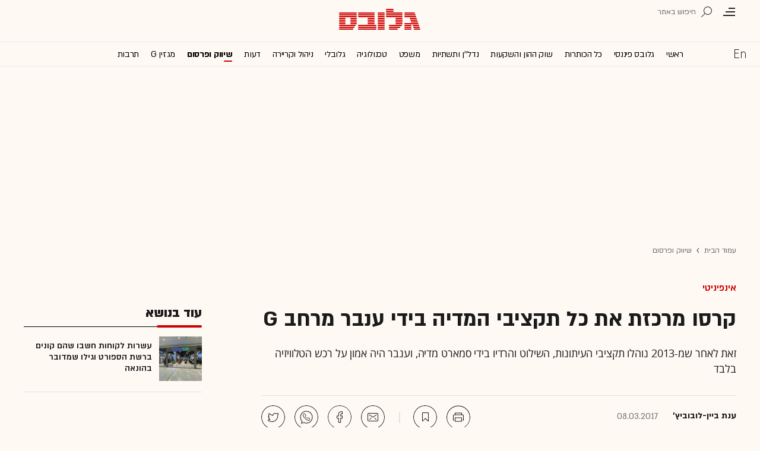

--- FILE ---
content_type: text/html; charset=utf-8
request_url: https://www.globes.co.il/news/getjsfile.aspx?encoding=utf-8&JSFile=/data/js/SpokenArticlesWithImg.he.js
body_size: 8136
content:
var DailyWithImg = [
 [1001533250,'&#1492;&#1502;&#1491;&#1497;&#1504;&#1492; &#1492;&#1502;&#1508;&#1514;&#1497;&#1506;&#1492; &#1513;&#1492;&#1495;&#1500;&#1497;&#1496;&#1492; &#1500;&#1504;&#1511;&#1493;&#1501; &#1489;&#1488;&#1497;&#1512;&#1488;&#1503; &#1506;&#1500; &#1502;&#1514;&#1511;&#1508;&#1514; &#1496;&#1497;&#1500;&#1497;&#1501;','Fri Jan 30 06:44:00 UTC+0200 2026','&#1491;&#1497;&#1503; &#1513;&#1502;&#1493;&#1488;&#1500; &#1488;&#1500;&#1502;&#1505;','https://res.cloudinary.com/globes/image/upload/t_200x150/v1757423697/direct/AP25135724178338_fuvugp.jpg','&#1491;&#1493;&#1495;&#1488;, &#1511;&#1496;&#1488;&#1512; / &#1510;&#1497;&#1500;&#1493;&#1501;: ap, Alex Brandon','https://res.cloudinary.com/globes/image/upload/t_800X392/v1757423697/direct/AP25135724178338_fuvugp.jpg','&#1491;&#1493;&#1495;&#1488;, &#1511;&#1496;&#1488;&#1512; / &#1510;&#1497;&#1500;&#1493;&#1501;: ap, Alex Brandon','1225','https://res.cloudinary.com/globes/image/upload/t_200X210/v1757423697/direct/AP25135724178338_fuvugp.jpg','&#1492;&#1513;&#1489;&#1493;&#1506; &#1489;&#1514;&#1506;&#1513;&#1497;&#1493;&#1514; &#1492;&#1489;&#1497;&#1496;&#1495;&#1493;&#1504;&#1497;&#1493;&#1514;']
,[1001533546,'111 &#1502;&#1497;&#1500;&#1497;&#1488;&#1512;&#1491; &#1491;\' &#1504;&#1502;&#1495;&#1511;&#1493; &#1489;&#1497;&#1502;&#1502;&#1492;: &#1502;&#1492; &#1506;&#1493;&#1502;&#1491; &#1502;&#1488;&#1495;&#1493;&#1512;&#1497; &#1492;&#1497;&#1512;&#1497;&#1491;&#1493;&#1514; &#1489;&#1511;&#1512;&#1497;&#1508;&#1496;&#1493;?','Sat Jan 31 22:07:00 UTC+0200 2026','&#1513;&#1497;&#1512;&#1493;&#1514; &#1490;&#1500;&#1493;&#1489;&#1505;','https://res.cloudinary.com/globes/image/upload/t_200x150/v1762357793/direct/shutterstock_2138625901_i0ggzb.jpg','&#1502;&#1492; &#1502;&#1489;&#1497;&#1488; &#1500;&#1497;&#1512;&#1497;&#1491;&#1493;&#1514; &#1489;&#1513;&#1493;&#1511; &#1492;&#1511;&#1512;&#1497;&#1508;&#1496;&#1493;? / &#1510;&#1497;&#1500;&#1493;&#1501;: Shutterstock','https://res.cloudinary.com/globes/image/upload/t_800X392/v1762357793/direct/shutterstock_2138625901_i0ggzb.jpg','&#1502;&#1492; &#1502;&#1489;&#1497;&#1488; &#1500;&#1497;&#1512;&#1497;&#1491;&#1493;&#1514; &#1489;&#1513;&#1493;&#1511; &#1492;&#1511;&#1512;&#1497;&#1508;&#1496;&#1493;? / &#1510;&#1497;&#1500;&#1493;&#1501;: Shutterstock','585','https://res.cloudinary.com/globes/image/upload/t_200X210/v1762357793/direct/shutterstock_2138625901_i0ggzb.jpg','&#1502;&#1496;&#1489;&#1506;&#1493;&#1514; &#1491;&#1497;&#1490;&#1497;&#1496;&#1500;&#1497;&#1497;&#1501; (&#1511;&#1512;&#1497;&#1508;&#1496;&#1493;)']
,[1001533427,'&#1511;&#1512;&#1497;&#1505;&#1514; &#1492;&#1491;&#1493;&#1500;&#1512; &#1502;&#1490;&#1500;&#1492; &#1500;&#1488;&#1502;&#1512;&#1497;&#1511;&#1488;&#1497;&#1501; &#1513;&#1492;&#1501; &#1500;&#1488; &#1492;&#1502;&#1506;&#1510;&#1502;&#1492; &#1513;&#1506;&#1500;&#1497;&#1492; &#1508;&#1497;&#1504;&#1496;&#1494;&#1493;','Sat Jan 31 21:00:00 UTC+0200 2026','&#1495;&#1504;&#1503; &#1513;&#1496;&#1497;&#1497;&#1504;&#1492;&#1512;&#1496;','https://res.cloudinary.com/globes/image/upload/t_200x150/v1619098559/agencies-website/Gary_Cameron_%D7%A8%D7%95%D7%99%D7%98%D7%A8%D7%A1_%D7%92%D7%9C%D7%95%D7%A4%D7%94_%D7%A9%D7%9C_%D7%A9%D7%98%D7%A8%D7%95%D7%AA_y4a6nw.jpg','&#1490;&#1500;&#1493;&#1508;&#1492; &#1513;&#1500; &#1513;&#1496;&#1512;&#1493;&#1514; &#1513;&#1500; &#1495;&#1502;&#1513; &#1491;&#1493;&#1500;&#1512; &#1489;&#1502;&#1496;&#1489;&#1506;&#1492; &#1513;&#1500; &#1488;&#1512;&#1492;\'\'&#1489; &#1489;&#1493;&#1493;&#1513;&#1497;&#1504;&#1490;&#1496;&#1493;&#1503; &#1492;&#1489;&#1497;&#1512;&#1492; / &#1510;&#1497;&#1500;&#1493;&#1501;: Reuters, Gary Cameron','https://res.cloudinary.com/globes/image/upload/t_800X392/v1619098559/agencies-website/Gary_Cameron_%D7%A8%D7%95%D7%99%D7%98%D7%A8%D7%A1_%D7%92%D7%9C%D7%95%D7%A4%D7%94_%D7%A9%D7%9C_%D7%A9%D7%98%D7%A8%D7%95%D7%AA_y4a6nw.jpg','&#1490;&#1500;&#1493;&#1508;&#1492; &#1513;&#1500; &#1513;&#1496;&#1512;&#1493;&#1514; &#1513;&#1500; &#1495;&#1502;&#1513; &#1491;&#1493;&#1500;&#1512; &#1489;&#1502;&#1496;&#1489;&#1506;&#1492; &#1513;&#1500; &#1488;&#1512;&#1492;\'\'&#1489; &#1489;&#1493;&#1493;&#1513;&#1497;&#1504;&#1490;&#1496;&#1493;&#1503; &#1492;&#1489;&#1497;&#1512;&#1492; / &#1510;&#1497;&#1500;&#1493;&#1501;: Reuters, Gary Cameron','1225','https://res.cloudinary.com/globes/image/upload/t_200X210/v1619098559/agencies-website/Gary_Cameron_%D7%A8%D7%95%D7%99%D7%98%D7%A8%D7%A1_%D7%92%D7%9C%D7%95%D7%A4%D7%94_%D7%A9%D7%9C_%D7%A9%D7%98%D7%A8%D7%95%D7%AA_y4a6nw.jpg','&#1491;&#1493;&#1500;&#1512;']
,[1001533222,'&#1492;&#1493;&#1488; &#1513;&#1497;&#1512;&#1514; 11 &#1513;&#1504;&#1492; &#1489;&#1497;&#1495;&#1497;&#1491;&#1492; &#1502;&#1505;&#1493;&#1493;&#1490;&#1514;. &#1492;&#1497;&#1493;&#1501; &#1497;&#1513; &#1500;&#1493; &#1495;&#1489;&#1512;&#1514; &#1505;&#1497;&#1497;&#1489;&#1512;','Thu Jan 29 09:47:00 UTC+0200 2026','&#1491;&#1493;&#1512;&#1493;&#1503; &#1488;&#1489;&#1497;&#1490;&#1491;','https://res.cloudinary.com/globes/image/upload/t_200x150/v1769588757/direct/%D7%93%D7%A0%D7%99_%D7%91%D7%A8%D7%99%D7%A7%D7%9E%D7%9F3_Ben_Itzhaki_bydpak.png','&#1491;&#1504;&#1497; &#1489;&#1512;&#1497;&#1511;&#1502;&#1503; / &#1510;&#1497;&#1500;&#1493;&#1501;: &#1489;&#1503; &#1497;&#1510;&#1495;&#1511;&#1497;','https://res.cloudinary.com/globes/image/upload/t_800X392/v1769588757/direct/%D7%93%D7%A0%D7%99_%D7%91%D7%A8%D7%99%D7%A7%D7%9E%D7%9F3_Ben_Itzhaki_bydpak.png','&#1491;&#1504;&#1497; &#1489;&#1512;&#1497;&#1511;&#1502;&#1503; / &#1510;&#1497;&#1500;&#1493;&#1501;: &#1489;&#1503; &#1497;&#1510;&#1495;&#1511;&#1497;','3312','https://res.cloudinary.com/globes/image/upload/t_200X210/v1769588757/direct/%D7%93%D7%A0%D7%99_%D7%91%D7%A8%D7%99%D7%A7%D7%9E%D7%9F3_Ben_Itzhaki_bydpak.png','&#1508;&#1493;&#1512;&#1496;&#1508;&#1493;&#1500;&#1497;&#1493;']
,[1001533544,'&#1504;&#1499;&#1505;&#1497; &#1488;&#1504;&#1512;&#1490;&#1497;&#1492; &#1493;&#1504;&#1502;&#1500; &#1488;&#1505;&#1496;&#1512;&#1496;&#1490;&#1497;: &#1492;&#1488;&#1494;&#1493;&#1512;&#1497;&#1501; &#1513;&#1489;&#1492;&#1501; &#1492;&#1514;&#1495;&#1493;&#1500;&#1500;&#1493; &#1492;&#1508;&#1497;&#1510;&#1493;&#1510;&#1497;&#1501; &#1489;&#1488;&#1497;&#1512;&#1488;&#1503;','Sat Jan 31 17:35:00 UTC+0200 2026','&#1491;&#1497;&#1503; &#1513;&#1502;&#1493;&#1488;&#1500; &#1488;&#1500;&#1502;&#1505;','https://res.cloudinary.com/globes/image/upload/t_200x150/v1769873610/direct/2025-04-29T164233Z_272763298_MT1ZUMA0004K3KU1_RTRMADP_3_ZUMA_x7fsra.jpg','&#1508;&#1497;&#1510;&#1493;&#1510;&#1497;&#1501; &#1489;&#1506;&#1497;&#1512; &#1489;&#1504;&#1491;&#1512; &#1506;&#1489;&#1488;&#1505;, &#1488;&#1497;&#1512;&#1488;&#1503;. &#1488;&#1512;&#1499;&#1497;&#1493;&#1503; / &#1510;&#1497;&#1500;&#1493;&#1501;: Reuters','https://res.cloudinary.com/globes/image/upload/t_800X392/v1769873610/direct/2025-04-29T164233Z_272763298_MT1ZUMA0004K3KU1_RTRMADP_3_ZUMA_x7fsra.jpg','&#1508;&#1497;&#1510;&#1493;&#1510;&#1497;&#1501; &#1489;&#1506;&#1497;&#1512; &#1489;&#1504;&#1491;&#1512; &#1506;&#1489;&#1488;&#1505;, &#1488;&#1497;&#1512;&#1488;&#1503;. &#1488;&#1512;&#1499;&#1497;&#1493;&#1503; / &#1510;&#1497;&#1500;&#1493;&#1501;: Reuters','1225','https://res.cloudinary.com/globes/image/upload/t_200X210/v1769873610/direct/2025-04-29T164233Z_272763298_MT1ZUMA0004K3KU1_RTRMADP_3_ZUMA_x7fsra.jpg','&#1488;&#1497;&#1512;&#1488;&#1503;']
,[1001533542,'&#1502;&#1494;&#1499;&#1497;&#1512; &#1492;&#1502;&#1493;&#1506;&#1510;&#1492; &#1500;&#1489;&#1497;&#1496;&#1495;&#1493;&#1503; &#1500;&#1488;&#1493;&#1502;&#1497; &#1489;&#1488;&#1497;&#1512;&#1488;&#1503;: \"&#1502;&#1514;&#1490;&#1489;&#1513; &#1502;&#1514;&#1493;&#1493;&#1492; &#1500;&#1502;&#1493;\"&#1502;\"','Sat Jan 31 07:55:00 UTC+0200 2026','N12 &#1493;&#1513;&#1497;&#1512;&#1493;&#1514; &#1490;&#1500;&#1493;&#1489;&#1505;','https://res.cloudinary.com/globes/image/upload/t_200x150/v1750240756/direct/%D7%91%D7%99%D7%91%D7%99-%D7%97%D7%9E%D7%99%D7%A0%D7%90%D7%99-%D7%98%D7%A8%D7%90%D7%9E%D7%A4-800-1_xd1vlu.png','&#1489;&#1504;&#1497;&#1502;&#1497;&#1503; &#1504;&#1514;&#1504;&#1497;&#1492;&#1493;, &#1491;&#1493;&#1504;&#1500;&#1491; &#1496;&#1512;&#1488;&#1502;&#1508;, &#1506;&#1500;&#1497; &#1495;&#1502;&#1497;&#1504;&#1488;&#1497; / &#1506;&#1497;&#1489;&#1493;&#1491;: AP','https://res.cloudinary.com/globes/image/upload/t_800X392/v1750240756/direct/%D7%91%D7%99%D7%91%D7%99-%D7%97%D7%9E%D7%99%D7%A0%D7%90%D7%99-%D7%98%D7%A8%D7%90%D7%9E%D7%A4-800-1_xd1vlu.png','&#1489;&#1504;&#1497;&#1502;&#1497;&#1503; &#1504;&#1514;&#1504;&#1497;&#1492;&#1493;, &#1491;&#1493;&#1504;&#1500;&#1491; &#1496;&#1512;&#1488;&#1502;&#1508;, &#1506;&#1500;&#1497; &#1495;&#1502;&#1497;&#1504;&#1488;&#1497; / &#1506;&#1497;&#1489;&#1493;&#1491;: AP','9917','https://res.cloudinary.com/globes/image/upload/v1750240756/direct/%D7%91%D7%99%D7%91%D7%99-%D7%97%D7%9E%D7%99%D7%A0%D7%90%D7%99-%D7%98%D7%A8%D7%90%D7%9E%D7%A4-624-1_bao1jv.png','&#1492;&#1508;&#1505;&#1511;&#1514; &#1488;&#1513;']
,[1001533271,'&#1500;&#1488; 3 &#1513;&#1504;&#1497;&#1493;&#1514;: &#1514;&#1493;&#1498; &#1499;&#1502;&#1492; &#1494;&#1502;&#1503; &#1492;&#1495;&#1497;&#1497;&#1491;&#1511;&#1497;&#1501; &#1502;&#1490;&#1497;&#1506;&#1497;&#1501; &#1500;&#1488;&#1493;&#1499;&#1500; &#1513;&#1504;&#1508;&#1500;?','Sat Jan 31 11:00:00 UTC+0200 2026','&#1513;&#1495;&#1512; &#1500;&#1493;&#1496;&#1503;','https://res.cloudinary.com/globes/image/upload/t_200x150/v1769613204/direct/%D7%9E%D7%A9%D7%A8%D7%95%D7%A7%D7%99%D7%AA-800_bbtwvs.png','&#1489;&#1493;&#1491;&#1511;&#1497;&#1501; &#1488;&#1514; &#1492;&#1502;&#1497;&#1514;&#1493;&#1505;. &#1495;&#1493;&#1511; 3 &#1513;&#1504;&#1497;&#1493;&#1514; / &#1510;&#1497;&#1500;&#1493;&#1501;: Shutterstock','https://res.cloudinary.com/globes/image/upload/t_800X392/v1769613204/direct/%D7%9E%D7%A9%D7%A8%D7%95%D7%A7%D7%99%D7%AA-800_bbtwvs.png','&#1489;&#1493;&#1491;&#1511;&#1497;&#1501; &#1488;&#1514; &#1492;&#1502;&#1497;&#1514;&#1493;&#1505;. &#1495;&#1493;&#1511; 3 &#1513;&#1504;&#1497;&#1493;&#1514; / &#1510;&#1497;&#1500;&#1493;&#1501;: Shutterstock','10559','https://res.cloudinary.com/globes/image/upload/v1769613211/direct/%D7%9E%D7%A9%D7%A8%D7%95%D7%A7%D7%99%D7%AA-624_hejeej.png','&#1492;&#1502;&#1513;&#1512;&#1493;&#1511;&#1497;&#1514; &#1502;&#1488;&#1512;&#1495;&#1514;: &#1489;&#1493;&#1491;&#1511;&#1497;&#1501; &#1488;&#1514; &#1492;&#1502;&#1497;&#1514;&#1493;&#1505;']
,[1001533174,'&#1502;&#1489;&#1511;&#1512; &#1489;&#1502;&#1508;&#1506;&#1500; &#1489;&#1513;&#1491;&#1512;&#1493;&#1514; &#1500;&#1488; &#1497;&#1488;&#1502;&#1497;&#1503; &#1513;&#1494;&#1493; &#1495;&#1489;&#1512;&#1492; &#1489;&#1513;&#1493;&#1493;&#1497; &#1513;&#1500; &#1502;&#1506;&#1500; 7 &#1502;&#1497;&#1500;&#1497;&#1488;&#1512;&#1491; &#1513;&#1511;&#1500;','Thu Jan 29 05:43:00 UTC+0200 2026','&#1495;&#1494;&#1497; &#1513;&#1496;&#1512;&#1504;&#1500;&#1497;&#1499;&#1496;','https://res.cloudinary.com/globes/image/upload/t_200x150/v1769527309/direct/20260122_091621_oexa3h.jpg','&#1502;&#1512;&#1506;&#1493;&#1502;&#1497; &#1508;&#1490;&#1494;&#1497;&#1501; &#1513;&#1502;&#1497;&#1497;&#1510;&#1512;&#1514; &#1488;&#1512;&#1497;&#1514; &#1514;&#1506;&#1513;&#1497;&#1493;&#1514; / &#1510;&#1497;&#1500;&#1493;&#1501;: &#1495;&#1494;&#1497; &#1513;&#1496;&#1512;&#1504;&#1500;&#1497;&#1499;&#1496;','https://res.cloudinary.com/globes/image/upload/t_800X392/v1769527309/direct/20260122_091621_oexa3h.jpg','&#1502;&#1512;&#1506;&#1493;&#1502;&#1497; &#1508;&#1490;&#1494;&#1497;&#1501; &#1513;&#1502;&#1497;&#1497;&#1510;&#1512;&#1514; &#1488;&#1512;&#1497;&#1514; &#1514;&#1506;&#1513;&#1497;&#1493;&#1514; / &#1510;&#1497;&#1500;&#1493;&#1501;: &#1495;&#1494;&#1497; &#1513;&#1496;&#1512;&#1504;&#1500;&#1497;&#1499;&#1496;','585','https://res.cloudinary.com/globes/image/upload/t_200X210/v1769527309/direct/20260122_091621_oexa3h.jpg','&#1488;&#1512;&#1497;&#1514; &#1514;&#1506;&#1513;&#1497;&#1493;&#1514;']
,[1001533214,'\"&#1492;&#1497;&#1493;&#1501; &#1497;&#1513; &#1500;&#1497; &#1489;&#1497;&#1514; &#1508;&#1512;&#1496;&#1497; &#1489;&#1492;&#1512;&#1510;&#1500;&#1497;&#1492;\": &#1492;&#1488;&#1504;&#1513;&#1497;&#1501; &#1513;&#1502;&#1514;&#1508;&#1512;&#1504;&#1505;&#1497;&#1501; &#1502;&#1502;&#1505;&#1495;&#1512; &#1489;&#1502;&#1504;&#1497;&#1493;&#1514;','Fri Jan 30 06:41:00 UTC+0200 2026','&#1488;&#1500;&#1492; &#1500;&#1493;&#1497;-&#1493;&#1497;&#1504;&#1512;&#1497;&#1489;','https://res.cloudinary.com/globes/image/upload/t_200x150/v1769681515/direct/%D7%A1%D7%95%D7%97%D7%A8%D7%99%D7%9D-%D7%97%D7%93%D7%A9-800_nepa8h.png','&#1500;&#1505;&#1495;&#1493;&#1512; &#1489;&#1513;&#1493;&#1511; &#1492;&#1492;&#1493;&#1503; &#1502;&#1492;&#1489;&#1497;&#1514; / &#1510;&#1497;&#1500;&#1493;&#1501;: GEMINI-AI','https://res.cloudinary.com/globes/image/upload/t_800X392/v1769681515/direct/%D7%A1%D7%95%D7%97%D7%A8%D7%99%D7%9D-%D7%97%D7%93%D7%A9-800_nepa8h.png','&#1500;&#1505;&#1495;&#1493;&#1512; &#1489;&#1513;&#1493;&#1511; &#1492;&#1492;&#1493;&#1503; &#1502;&#1492;&#1489;&#1497;&#1514; / &#1510;&#1497;&#1500;&#1493;&#1501;: GEMINI-AI','3312','https://res.cloudinary.com/globes/image/upload/t_200X210/v1769681515/direct/%D7%A1%D7%95%D7%97%D7%A8%D7%99%D7%9D-%D7%97%D7%93%D7%A9-800_nepa8h.png','&#1513;&#1493;&#1511; &#1492;&#1492;&#1493;&#1503;']
,[1001533100,'16 &#1502;&#1496;&#1493;&#1505;&#1497;&#1501; &#1502;&#1500;&#1488;&#1497;&#1501; &#1489;&#1504;&#1513;&#1511;: &#1492;&#1505;&#1497;&#1493;&#1506; &#1513;&#1502;&#1511;&#1489;&#1500;&#1514; &#1488;&#1497;&#1512;&#1488;&#1503; &#1500;&#1511;&#1512;&#1488;&#1514; &#1502;&#1514;&#1511;&#1508;&#1492;','Tue Jan 27 12:46:00 UTC+0200 2026','&#1497;&#1493;&#1489;&#1500; &#1508;&#1505;&#1493;','https://res.cloudinary.com/globes/image/upload/t_200x150/v1698146065/COT_Pic/ezgif.com-optimize_2_rhvp6q.gif','','https://res.cloudinary.com/globes/image/upload/t_800X392/v1698146065/COT_Pic/ezgif.com-optimize_2_rhvp6q.gif','','1225','https://res.cloudinary.com/globes/image/upload/t_200X210/v1698146065/COT_Pic/ezgif.com-optimize_2_rhvp6q.gif','&#1499;&#1493;&#1514;&#1512;&#1493;&#1514; &#1492;&#1506;&#1497;&#1514;&#1493;&#1504;&#1497;&#1501; &#1489;&#1506;&#1493;&#1500;&#1501;']
,[1001532602,'&#1490;&#1503; &#1497;&#1500;&#1491;&#1497;&#1501; &#1489;&#1489;&#1504;&#1497; &#1489;&#1512;&#1511; &#1513;&#1489;&#1497;&#1492;&#1502;\"&#1513; &#1492;&#1493;&#1512;&#1492; &#1500;&#1508;&#1504;&#1493;&#1514;&#1493; &#1502;&#1493;&#1505;&#1497;&#1507; &#1500;&#1508;&#1506;&#1493;&#1500; &#1493;&#1504;&#1488;&#1489;&#1511; &#1489;&#1513;&#1499;&#1497;&#1512;&#1493;&#1514;','Sat Jan 31 16:30:00 UTC+0200 2026','&#1506;&#1502;&#1497;&#1512;&#1501; &#1490;&#1497;&#1500;','https://res.cloudinary.com/globes/image/upload/t_200x150/v1768990301/direct/shutterstock_2620753227_qi1w07.jpg','&#1512;&#1495;&#1493;&#1489; &#1512;&#1489;&#1497; &#1506;&#1511;&#1497;&#1489;&#1488; &#1489;&#1489;&#1504;&#1497; &#1489;&#1512;&#1511; / &#1510;&#1497;&#1500;&#1493;&#1501;: Shutterstock','https://res.cloudinary.com/globes/image/upload/t_800X392/v1768990301/direct/shutterstock_2620753227_qi1w07.jpg','&#1512;&#1495;&#1493;&#1489; &#1512;&#1489;&#1497; &#1506;&#1511;&#1497;&#1489;&#1488; &#1489;&#1489;&#1504;&#1497; &#1489;&#1512;&#1511; / &#1510;&#1497;&#1500;&#1493;&#1501;: Shutterstock','607','https://res.cloudinary.com/globes/image/upload/t_200X210/v1768990301/direct/shutterstock_2620753227_qi1w07.jpg','&#1504;&#1491;&#1500;\"&#1503;: &#1502;&#1497;&#1505;&#1493;&#1497; &#1493;&#1502;&#1513;&#1508;&#1496;']
,[1001533284,'&#1502;&#1492; &#1497;&#1511;&#1512;&#1492; &#1488;&#1501; &#1492;&#1491;&#1493;&#1500;&#1512; &#1497;&#1497;&#1512;&#1491; &#1500;-2.5 &#1513;\'? &#1492;&#1499;&#1500;&#1499;&#1500;&#1503; &#1506;&#1501; &#1492;&#1514;&#1513;&#1493;&#1489;&#1492; &#1492;&#1502;&#1508;&#1514;&#1497;&#1506;&#1492;','Thu Jan 29 05:50:00 UTC+0200 2026','&#1495;&#1494;&#1497; &#1513;&#1496;&#1512;&#1504;&#1500;&#1497;&#1499;&#1496;','https://res.cloudinary.com/globes/image/upload/t_200x150/v1675788357/direct/shutterstock_1692344551_kfb0j7.jpg','&#1513;&#1496;&#1512;&#1493;&#1514; &#1491;&#1493;&#1500;&#1512;&#1497;&#1501; / &#1510;&#1497;&#1500;&#1493;&#1501;: Shutterstock','https://res.cloudinary.com/globes/image/upload/t_800X392/v1675788357/direct/shutterstock_1692344551_kfb0j7.jpg','&#1513;&#1496;&#1512;&#1493;&#1514; &#1491;&#1493;&#1500;&#1512;&#1497;&#1501; / &#1510;&#1497;&#1500;&#1493;&#1501;: Shutterstock','585','https://res.cloudinary.com/globes/image/upload/t_200X210/v1675788357/direct/shutterstock_1692344551_kfb0j7.jpg','&#1491;&#1493;&#1500;&#1512;']
]
var WeeklyWithImg = [
 [1001532955,'\"&#1492;&#1491;&#1493;&#1500;&#1512; &#1497;&#1512;&#1491; &#1500;-2 &#1513;&#1511;&#1500;&#1497;&#1501;\": 4 &#1514;&#1512;&#1495;&#1497;&#1513;&#1497;&#1501; &#1489;&#1502;&#1511;&#1512;&#1492; &#1513;&#1500; &#1506;&#1497;&#1502;&#1493;&#1514; &#1506;&#1501; &#1488;&#1497;&#1512;&#1488;&#1503;','Mon Jan 26 05:57:00 UTC+0200 2026','&#1504;&#1514;&#1504;&#1488;&#1500; &#1488;&#1512;&#1497;&#1488;&#1500;','https://res.cloudinary.com/globes/image/upload/t_200x150/v1750240756/direct/%D7%91%D7%99%D7%91%D7%99-%D7%97%D7%9E%D7%99%D7%A0%D7%90%D7%99-%D7%98%D7%A8%D7%90%D7%9E%D7%A4-624-1_bao1jv.png','&#1489;&#1504;&#1497;&#1502;&#1497;&#1503; &#1504;&#1514;&#1504;&#1497;&#1492;&#1493;, &#1491;&#1493;&#1504;&#1500;&#1491; &#1496;&#1512;&#1488;&#1502;&#1508;, &#1506;&#1500;&#1497; &#1495;&#1502;&#1497;&#1504;&#1488;&#1497; / &#1506;&#1497;&#1489;&#1493;&#1491;: AP','https://res.cloudinary.com/globes/image/upload/l_image:upload:COT_Pic:mostread_kzu39q/c_scale,fl_relative,w_0.40/o_100/fl_layer_apply,g_south_west,x_0.03,y_0.04/v1750240756/direct/%D7%91%D7%99%D7%91%D7%99-%D7%97%D7%9E%D7%99%D7%A0%D7%90%D7%99-%D7%98%D7%A8%D7%90%D7%9E%D7%A4-800-1_xd1vlu.png','&#1489;&#1504;&#1497;&#1502;&#1497;&#1503; &#1504;&#1514;&#1504;&#1497;&#1492;&#1493;, &#1491;&#1493;&#1504;&#1500;&#1491; &#1496;&#1512;&#1488;&#1502;&#1508;, &#1506;&#1500;&#1497; &#1495;&#1502;&#1497;&#1504;&#1488;&#1497; / &#1506;&#1497;&#1489;&#1493;&#1491;: AP','585','https://res.cloudinary.com/globes/image/upload/l_image:upload:COT_Pic:mostread_kzu39q/c_scale,fl_relative,w_0.60/o_100/fl_layer_apply,g_south_west,x_0.03,y_0.04/v1750240756/direct/%D7%91%D7%99%D7%91%D7%99-%D7%97%D7%9E%D7%99%D7%A0%D7%90%D7%99-%D7%98%D7%A8%D7%90%D7%9E%D7%A4-624-1_bao1jv.png','&#1491;&#1493;&#1500;&#1512; &#1513;&#1511;&#1500;']
,[1001533250,'&#1492;&#1502;&#1491;&#1497;&#1504;&#1492; &#1492;&#1502;&#1508;&#1514;&#1497;&#1506;&#1492; &#1513;&#1492;&#1495;&#1500;&#1497;&#1496;&#1492; &#1500;&#1504;&#1511;&#1493;&#1501; &#1489;&#1488;&#1497;&#1512;&#1488;&#1503; &#1506;&#1500; &#1502;&#1514;&#1511;&#1508;&#1514; &#1496;&#1497;&#1500;&#1497;&#1501;','Fri Jan 30 06:44:00 UTC+0200 2026','&#1491;&#1497;&#1503; &#1513;&#1502;&#1493;&#1488;&#1500; &#1488;&#1500;&#1502;&#1505;','https://res.cloudinary.com/globes/image/upload/t_200x150/v1757423697/direct/AP25135724178338_fuvugp.jpg','&#1491;&#1493;&#1495;&#1488;, &#1511;&#1496;&#1488;&#1512; / &#1510;&#1497;&#1500;&#1493;&#1501;: ap, Alex Brandon','https://res.cloudinary.com/globes/image/upload/t_800X392/v1757423697/direct/AP25135724178338_fuvugp.jpg','&#1491;&#1493;&#1495;&#1488;, &#1511;&#1496;&#1488;&#1512; / &#1510;&#1497;&#1500;&#1493;&#1501;: ap, Alex Brandon','1225','https://res.cloudinary.com/globes/image/upload/t_200X210/v1757423697/direct/AP25135724178338_fuvugp.jpg','&#1492;&#1513;&#1489;&#1493;&#1506; &#1489;&#1514;&#1506;&#1513;&#1497;&#1493;&#1514; &#1492;&#1489;&#1497;&#1496;&#1495;&#1493;&#1504;&#1497;&#1493;&#1514;']
,[1001533100,'16 &#1502;&#1496;&#1493;&#1505;&#1497;&#1501; &#1502;&#1500;&#1488;&#1497;&#1501; &#1489;&#1504;&#1513;&#1511;: &#1492;&#1505;&#1497;&#1493;&#1506; &#1513;&#1502;&#1511;&#1489;&#1500;&#1514; &#1488;&#1497;&#1512;&#1488;&#1503; &#1500;&#1511;&#1512;&#1488;&#1514; &#1502;&#1514;&#1511;&#1508;&#1492;','Tue Jan 27 12:46:00 UTC+0200 2026','&#1497;&#1493;&#1489;&#1500; &#1508;&#1505;&#1493;','https://res.cloudinary.com/globes/image/upload/t_200x150/v1698146065/COT_Pic/ezgif.com-optimize_2_rhvp6q.gif','','https://res.cloudinary.com/globes/image/upload/t_800X392/v1698146065/COT_Pic/ezgif.com-optimize_2_rhvp6q.gif','','1225','https://res.cloudinary.com/globes/image/upload/t_200X210/v1698146065/COT_Pic/ezgif.com-optimize_2_rhvp6q.gif','&#1499;&#1493;&#1514;&#1512;&#1493;&#1514; &#1492;&#1506;&#1497;&#1514;&#1493;&#1504;&#1497;&#1501; &#1489;&#1506;&#1493;&#1500;&#1501;']
,[1001533007,'&#1489;&#1506;&#1511;&#1489;&#1493;&#1514; &#1492;&#1496;&#1489;&#1495;: &#1510;&#1506;&#1491; \"&#1513;&#1493;&#1489;&#1512; &#1492;&#1513;&#1493;&#1493;&#1497;&#1493;&#1503;\" &#1513;&#1492;&#1488;&#1497;&#1495;&#1493;&#1491; &#1513;&#1493;&#1511;&#1500; &#1500;&#1489;&#1510;&#1506; &#1504;&#1490;&#1491; &#1488;&#1497;&#1512;&#1488;&#1503;','Mon Jan 26 14:39:00 UTC+0200 2026','&#1488;&#1505;&#1507; &#1488;&#1493;&#1504;&#1497;','https://res.cloudinary.com/globes/image/upload/t_200x150/v1769431079/direct/AP23362345601779_qvk9pt.jpg','&#1502;&#1513;&#1502;&#1512;&#1493;&#1514; &#1492;&#1502;&#1492;&#1508;&#1499;&#1492; &#1489;&#1488;&#1497;&#1512;&#1488;&#1503; / &#1510;&#1497;&#1500;&#1493;&#1501;: Vahid Salemi','https://res.cloudinary.com/globes/image/upload/t_800X392/v1769431079/direct/AP23362345601779_qvk9pt.jpg','&#1502;&#1513;&#1502;&#1512;&#1493;&#1514; &#1492;&#1502;&#1492;&#1508;&#1499;&#1492; &#1489;&#1488;&#1497;&#1512;&#1488;&#1503; / &#1510;&#1497;&#1500;&#1493;&#1501;: Vahid Salemi','1225','https://res.cloudinary.com/globes/image/upload/t_200X210/v1769431079/direct/AP23362345601779_qvk9pt.jpg','&#1488;&#1497;&#1512;&#1488;&#1503;']
,[1001532828,'&#1499;&#1498; &#1492;&#1508;&#1499;&#1492; &#1495;&#1489;&#1512;&#1492; &#1511;&#1496;&#1504;&#1492; &#1502;&#1488;&#1493;&#1512; &#1497;&#1492;&#1493;&#1491;&#1492; &#1500;&#1502;&#1504;&#1497;&#1492; &#1513;&#1494;&#1497;&#1504;&#1511;&#1492; 1,000% &#1489;&#1513;&#1504;&#1492;','Sun Jan 25 05:23:00 UTC+0200 2026','&#1513;&#1497;&#1512;&#1497; &#1495;&#1489;&#1497;&#1489;-&#1493;&#1500;&#1491;&#1492;&#1493;&#1512;&#1503;','https://res.cloudinary.com/globes/image/upload/t_200x150/v1769092828/direct/%D7%99%D7%95%D7%90%D7%91_%D7%90%D7%9E%D7%AA%D7%99_%D7%94%D7%9E%D7%A0%D7%9B%D7%9C_%D7%95%D7%A8%D7%95%D7%A2%D7%99_%D7%A7%D7%90%D7%A9%D7%99_%D7%9E%D7%94%D7%9E%D7%99%D7%99%D7%A1%D7%93%D7%99%D7%9D_-_%D7%90%D7%9C%D7%A1%D7%99%D7%99%D7%98_%D7%A6%D7%99%D7%9C%D7%95%D7%9D_%D7%93%D7%95%D7%93_%D7%92%D7%A8%D7%90%D7%91_gz9pmq.jpg','&#1497;&#1493;&#1488;&#1489; &#1488;&#1502;&#1514;&#1497; &#1492;&#1502;&#1504;&#1499;\'\'&#1500; (&#1502;&#1497;&#1502;&#1497;&#1503;) &#1493;&#1512;&#1493;&#1506;&#1497; &#1511;&#1488;&#1513;&#1497;, &#1502;&#1492;&#1502;&#1497;&#1497;&#1505;&#1491;&#1497;&#1501; &#1493;&#1502;&#1504;&#1492;&#1500; &#1492;&#1496;&#1499;&#1504;&#1493;&#1500;&#1493;&#1490;&#1497;&#1492; &#1492;&#1512;&#1488;&#1513;&#1497; &#1510;&#1497;&#1500;&#1493;&#1501;: &#1491;&#1493;&#1491; &#1490;&#1512;&#1488;&#1489; / &#1510;&#1497;&#1500;&#1493;&#1501;: &#1491;&#1493;&#1491; &#1490;&#1512;&#1488;&#1489;','https://res.cloudinary.com/globes/image/upload/t_800X392/v1769092828/direct/%D7%99%D7%95%D7%90%D7%91_%D7%90%D7%9E%D7%AA%D7%99_%D7%94%D7%9E%D7%A0%D7%9B%D7%9C_%D7%95%D7%A8%D7%95%D7%A2%D7%99_%D7%A7%D7%90%D7%A9%D7%99_%D7%9E%D7%94%D7%9E%D7%99%D7%99%D7%A1%D7%93%D7%99%D7%9D_-_%D7%90%D7%9C%D7%A1%D7%99%D7%99%D7%98_%D7%A6%D7%99%D7%9C%D7%95%D7%9D_%D7%93%D7%95%D7%93_%D7%92%D7%A8%D7%90%D7%91_gz9pmq.jpg','&#1497;&#1493;&#1488;&#1489; &#1488;&#1502;&#1514;&#1497; &#1492;&#1502;&#1504;&#1499;\'\'&#1500; (&#1502;&#1497;&#1502;&#1497;&#1503;) &#1493;&#1512;&#1493;&#1506;&#1497; &#1511;&#1488;&#1513;&#1497;, &#1502;&#1492;&#1502;&#1497;&#1497;&#1505;&#1491;&#1497;&#1501; &#1493;&#1502;&#1504;&#1492;&#1500; &#1492;&#1496;&#1499;&#1504;&#1493;&#1500;&#1493;&#1490;&#1497;&#1492; &#1492;&#1512;&#1488;&#1513;&#1497; &#1510;&#1497;&#1500;&#1493;&#1501;: &#1491;&#1493;&#1491; &#1490;&#1512;&#1488;&#1489; / &#1510;&#1497;&#1500;&#1493;&#1501;: &#1491;&#1493;&#1491; &#1490;&#1512;&#1488;&#1489;','585','https://res.cloudinary.com/globes/image/upload/t_200X210/v1769092828/direct/%D7%99%D7%95%D7%90%D7%91_%D7%90%D7%9E%D7%AA%D7%99_%D7%94%D7%9E%D7%A0%D7%9B%D7%9C_%D7%95%D7%A8%D7%95%D7%A2%D7%99_%D7%A7%D7%90%D7%A9%D7%99_%D7%9E%D7%94%D7%9E%D7%99%D7%99%D7%A1%D7%93%D7%99%D7%9D_-_%D7%90%D7%9C%D7%A1%D7%99%D7%99%D7%98_%D7%A6%D7%99%D7%9C%D7%95%D7%9D_%D7%93%D7%95%D7%93_%D7%92%D7%A8%D7%90%D7%91_gz9pmq.jpg','&#1488;&#1500;&#1505;&#1497;&#1497;&#1496;']
,[1001533046,'&#1492;&#1512;&#1499;&#1489;&#1497;&#1501; &#1492;&#1504;&#1495;&#1513;&#1511;&#1497;&#1501; &#1513;&#1504;&#1506;&#1500;&#1502;&#1493; &#1502;&#1488;&#1493;&#1500;&#1502;&#1493;&#1514; &#1492;&#1514;&#1510;&#1493;&#1490;&#1492;','Mon Jan 26 19:33:00 UTC+0200 2026','&#1491;&#1493;&#1489;&#1497; &#1489;&#1503; &#1490;&#1491;&#1500;&#1497;&#1492;&#1493;','https://res.cloudinary.com/globes/image/upload/t_200x150/v1718546983/direct/2024-01-10T000000Z_2014979750_MT1NURPHO000VOQG0A_RTRMADP_3_BYD-_erg20i.jpg','&#1512;&#1499;&#1489;&#1497; BYD &#1500;&#1511;&#1512;&#1488;&#1514; &#1497;&#1510;&#1493;&#1488; &#1502;&#1505;&#1497;&#1503; / &#1510;&#1497;&#1500;&#1493;&#1501;: Reuters, CFOTO','https://res.cloudinary.com/globes/image/upload/t_800X392/v1718546983/direct/2024-01-10T000000Z_2014979750_MT1NURPHO000VOQG0A_RTRMADP_3_BYD-_erg20i.jpg','&#1512;&#1499;&#1489;&#1497; BYD &#1500;&#1511;&#1512;&#1488;&#1514; &#1497;&#1510;&#1493;&#1488; &#1502;&#1505;&#1497;&#1503; / &#1510;&#1497;&#1500;&#1493;&#1501;: Reuters, CFOTO','3220','https://res.cloudinary.com/globes/image/upload/t_200X210/v1718546983/direct/2024-01-10T000000Z_2014979750_MT1NURPHO000VOQG0A_RTRMADP_3_BYD-_erg20i.jpg','&#1502;&#1499;&#1493;&#1504;&#1497;&#1514; &#1495;&#1513;&#1502;&#1500;&#1497;&#1514;']
,[1001533284,'&#1502;&#1492; &#1497;&#1511;&#1512;&#1492; &#1488;&#1501; &#1492;&#1491;&#1493;&#1500;&#1512; &#1497;&#1497;&#1512;&#1491; &#1500;-2.5 &#1513;\'? &#1492;&#1499;&#1500;&#1499;&#1500;&#1503; &#1506;&#1501; &#1492;&#1514;&#1513;&#1493;&#1489;&#1492; &#1492;&#1502;&#1508;&#1514;&#1497;&#1506;&#1492;','Thu Jan 29 05:50:00 UTC+0200 2026','&#1495;&#1494;&#1497; &#1513;&#1496;&#1512;&#1504;&#1500;&#1497;&#1499;&#1496;','https://res.cloudinary.com/globes/image/upload/t_200x150/v1675788357/direct/shutterstock_1692344551_kfb0j7.jpg','&#1513;&#1496;&#1512;&#1493;&#1514; &#1491;&#1493;&#1500;&#1512;&#1497;&#1501; / &#1510;&#1497;&#1500;&#1493;&#1501;: Shutterstock','https://res.cloudinary.com/globes/image/upload/t_800X392/v1675788357/direct/shutterstock_1692344551_kfb0j7.jpg','&#1513;&#1496;&#1512;&#1493;&#1514; &#1491;&#1493;&#1500;&#1512;&#1497;&#1501; / &#1510;&#1497;&#1500;&#1493;&#1501;: Shutterstock','585','https://res.cloudinary.com/globes/image/upload/t_200X210/v1675788357/direct/shutterstock_1692344551_kfb0j7.jpg','&#1491;&#1493;&#1500;&#1512;']
,[1001533174,'&#1502;&#1489;&#1511;&#1512; &#1489;&#1502;&#1508;&#1506;&#1500; &#1489;&#1513;&#1491;&#1512;&#1493;&#1514; &#1500;&#1488; &#1497;&#1488;&#1502;&#1497;&#1503; &#1513;&#1494;&#1493; &#1495;&#1489;&#1512;&#1492; &#1489;&#1513;&#1493;&#1493;&#1497; &#1513;&#1500; &#1502;&#1506;&#1500; 7 &#1502;&#1497;&#1500;&#1497;&#1488;&#1512;&#1491; &#1513;&#1511;&#1500;','Thu Jan 29 05:43:00 UTC+0200 2026','&#1495;&#1494;&#1497; &#1513;&#1496;&#1512;&#1504;&#1500;&#1497;&#1499;&#1496;','https://res.cloudinary.com/globes/image/upload/t_200x150/v1769527309/direct/20260122_091621_oexa3h.jpg','&#1502;&#1512;&#1506;&#1493;&#1502;&#1497; &#1508;&#1490;&#1494;&#1497;&#1501; &#1513;&#1502;&#1497;&#1497;&#1510;&#1512;&#1514; &#1488;&#1512;&#1497;&#1514; &#1514;&#1506;&#1513;&#1497;&#1493;&#1514; / &#1510;&#1497;&#1500;&#1493;&#1501;: &#1495;&#1494;&#1497; &#1513;&#1496;&#1512;&#1504;&#1500;&#1497;&#1499;&#1496;','https://res.cloudinary.com/globes/image/upload/t_800X392/v1769527309/direct/20260122_091621_oexa3h.jpg','&#1502;&#1512;&#1506;&#1493;&#1502;&#1497; &#1508;&#1490;&#1494;&#1497;&#1501; &#1513;&#1502;&#1497;&#1497;&#1510;&#1512;&#1514; &#1488;&#1512;&#1497;&#1514; &#1514;&#1506;&#1513;&#1497;&#1493;&#1514; / &#1510;&#1497;&#1500;&#1493;&#1501;: &#1495;&#1494;&#1497; &#1513;&#1496;&#1512;&#1504;&#1500;&#1497;&#1499;&#1496;','585','https://res.cloudinary.com/globes/image/upload/t_200X210/v1769527309/direct/20260122_091621_oexa3h.jpg','&#1488;&#1512;&#1497;&#1514; &#1514;&#1506;&#1513;&#1497;&#1493;&#1514;']
,[1001532945,'&#1511;&#1504;&#1497;&#1493;&#1503; M &#1492;&#1491;&#1512;&#1498; &#1506;&#1493;&#1502;&#1491; &#1513;&#1493;&#1489; &#1500;&#1502;&#1499;&#1497;&#1512;&#1492;, &#1493;&#1494;&#1488;&#1514; &#1492;&#1505;&#1497;&#1489;&#1492;','Sun Jan 25 17:30:00 UTC+0200 2026','&#1488;&#1497;&#1514;&#1503; &#1490;&#1512;&#1505;&#1496;&#1504;&#1508;&#1500;&#1491;','https://res.cloudinary.com/globes/image/upload/t_200x150/v1596221391/old/1706893.jpg','&#1511;&#1504;&#1497;&#1493;&#1503; &#1488;&#1501; &#1492;&#1491;&#1512;&#1498; / &#1510;&#1497;&#1500;&#1493;&#1501;: &#1489;&#1512; - &#1488;&#1500;','https://res.cloudinary.com/globes/image/upload/t_800X392/v1596221391/old/1706893.jpg','&#1511;&#1504;&#1497;&#1493;&#1503; &#1488;&#1501; &#1492;&#1491;&#1512;&#1498; / &#1510;&#1497;&#1500;&#1493;&#1501;: &#1489;&#1512; - &#1488;&#1500;','585','https://res.cloudinary.com/globes/image/upload/t_200X210/v1596221391/old/1706893.jpg','&#1511;&#1504;&#1497;&#1493;&#1503; M &#1492;&#1491;&#1512;&#1498;']
,[1001533214,'\"&#1492;&#1497;&#1493;&#1501; &#1497;&#1513; &#1500;&#1497; &#1489;&#1497;&#1514; &#1508;&#1512;&#1496;&#1497; &#1489;&#1492;&#1512;&#1510;&#1500;&#1497;&#1492;\": &#1492;&#1488;&#1504;&#1513;&#1497;&#1501; &#1513;&#1502;&#1514;&#1508;&#1512;&#1504;&#1505;&#1497;&#1501; &#1502;&#1502;&#1505;&#1495;&#1512; &#1489;&#1502;&#1504;&#1497;&#1493;&#1514;','Fri Jan 30 06:41:00 UTC+0200 2026','&#1488;&#1500;&#1492; &#1500;&#1493;&#1497;-&#1493;&#1497;&#1504;&#1512;&#1497;&#1489;','https://res.cloudinary.com/globes/image/upload/t_200x150/v1769681515/direct/%D7%A1%D7%95%D7%97%D7%A8%D7%99%D7%9D-%D7%97%D7%93%D7%A9-800_nepa8h.png','&#1500;&#1505;&#1495;&#1493;&#1512; &#1489;&#1513;&#1493;&#1511; &#1492;&#1492;&#1493;&#1503; &#1502;&#1492;&#1489;&#1497;&#1514; / &#1510;&#1497;&#1500;&#1493;&#1501;: GEMINI-AI','https://res.cloudinary.com/globes/image/upload/t_800X392/v1769681515/direct/%D7%A1%D7%95%D7%97%D7%A8%D7%99%D7%9D-%D7%97%D7%93%D7%A9-800_nepa8h.png','&#1500;&#1505;&#1495;&#1493;&#1512; &#1489;&#1513;&#1493;&#1511; &#1492;&#1492;&#1493;&#1503; &#1502;&#1492;&#1489;&#1497;&#1514; / &#1510;&#1497;&#1500;&#1493;&#1501;: GEMINI-AI','3312','https://res.cloudinary.com/globes/image/upload/t_200X210/v1769681515/direct/%D7%A1%D7%95%D7%97%D7%A8%D7%99%D7%9D-%D7%97%D7%93%D7%A9-800_nepa8h.png','&#1513;&#1493;&#1511; &#1492;&#1492;&#1493;&#1503;']
,[1001533298,'&#1514;&#1502;&#1493;&#1512;&#1514; &#1492;&#1505;&#1499;&#1501; &#1506;&#1501; &#1488;&#1512;&#1492;\"&#1489;, &#1497;&#1513;&#1512;&#1488;&#1500; &#1514;&#1490;&#1489;&#1497;&#1500; &#1488;&#1514; &#1505;&#1508;&#1511;&#1497;&#1514; &#1492;&#1495;&#1497;&#1496;&#1492; &#1492;&#1506;&#1497;&#1511;&#1512;&#1497;&#1514;','Thu Jan 29 14:48:00 UTC+0200 2026','&#1488;&#1493;&#1512;&#1503; &#1491;&#1493;&#1512;&#1497;','https://res.cloudinary.com/globes/image/upload/t_200x150/v1659272141/direct/AP22196170931070_bjydda.jpg','&#1513;&#1491;&#1492; &#1495;&#1497;&#1496;&#1492; &#1489;&#1491;&#1512;&#1493;&#1501; &#1488;&#1493;&#1511;&#1512;&#1488;&#1497;&#1504;&#1492; / &#1510;&#1497;&#1500;&#1493;&#1501;: ap','https://res.cloudinary.com/globes/image/upload/t_800X392/v1659272141/direct/AP22196170931070_bjydda.jpg','&#1513;&#1491;&#1492; &#1495;&#1497;&#1496;&#1492; &#1489;&#1491;&#1512;&#1493;&#1501; &#1488;&#1493;&#1511;&#1512;&#1488;&#1497;&#1504;&#1492; / &#1510;&#1497;&#1500;&#1493;&#1501;: ap','9917','https://res.cloudinary.com/globes/image/upload/t_200X210/v1659272141/direct/AP22196170931070_bjydda.jpg','&#1495;&#1497;&#1496;&#1492;']
,[1001533026,'&#1500;&#1502;&#1499;&#1497;&#1512;&#1492; &#1502;&#1502;&#1497;&#1500;&#1497;&#1488;&#1512;&#1491;&#1512;: &#1508;&#1504;&#1496;&#1492;&#1488;&#1493;&#1494; &#1489;-75 &#1502;&#1497;&#1500;&#1497;&#1493;&#1503; &#1513;&#1511;&#1500;','Mon Jan 26 16:51:00 UTC+0200 2026','&#1502;&#1497;&#1496;&#1500; &#1493;&#1497;&#1497;&#1494;&#1489;&#1512;&#1490; &#1493;&#1490;&#1500;&#1497;&#1514; &#1495;&#1514;&#1503;','https://res.cloudinary.com/globes/image/upload/t_200x150/v1769439698/direct/800_a0bpgg.jpg','&#1502;&#1490;&#1491;&#1500; &#1502;&#1488;&#1497;&#1497;&#1512; &#1489;&#1512;&#1493;&#1496;&#1513;&#1497;&#1500;&#1491;, &#1514;\'\'&#1488;. &#1489;&#1506;&#1497;&#1490;&#1493;&#1500;: &#1488;&#1502;&#1504;&#1493;&#1503; &#1513;&#1506;&#1513;&#1493;&#1506; / &#1510;&#1497;&#1500;&#1493;&#1501;:  &#1488;&#1497;&#1500; &#1497;&#1510;&#1492;&#1512;, &#1513;&#1500;&#1493;&#1502;&#1497; &#1497;&#1493;&#1505;&#1507;','https://res.cloudinary.com/globes/image/upload/c_fill,w_800,h_392/l_image:upload:COT_Pic:minuim_d9ex5z/c_scale,fl_relative,w_0.33/o_100/fl_layer_apply,g_south_west,x_0.03,y_0.04/v1769439698/direct/800_a0bpgg.jpg','&#1502;&#1490;&#1491;&#1500; &#1502;&#1488;&#1497;&#1497;&#1512; &#1489;&#1512;&#1495;&#1493;&#1489; &#1512;&#1493;&#1496;&#1513;&#1497;&#1500;&#1491; &#1489;&#1514;&#1500; &#1488;&#1489;&#1497;&#1489;. &#1489;&#1506;&#1497;&#1490;&#1493;&#1500;: &#1488;&#1502;&#1504;&#1493;&#1503; &#1513;&#1506;&#1513;&#1493;&#1506; / &#1510;&#1497;&#1500;&#1493;&#1501;: &#1488;&#1497;&#1500; &#1497;&#1510;&#1492;&#1512;, &#1513;&#1500;&#1493;&#1502;&#1497; &#1497;&#1493;&#1505;&#1507;','4385','https://res.cloudinary.com/globes/image/upload/c_fill,w_200,h_210/l_image:upload:COT_Pic:minuim_d9ex5z/c_scale,fl_relative,w_0.55/o_100/fl_layer_apply,g_south_east,x_0.03,y_0.04/v1769439700/direct/400_gtipxs.jpg','&#1488;&#1497;&#1512;&#1493;&#1506;&#1497;&#1501; &#1493;&#1502;&#1497;&#1504;&#1493;&#1497;&#1497;&#1501;']
]
var MonthlyWithImg = [
 [1001532955,'\"&#1492;&#1491;&#1493;&#1500;&#1512; &#1497;&#1512;&#1491; &#1500;-2 &#1513;&#1511;&#1500;&#1497;&#1501;\": 4 &#1514;&#1512;&#1495;&#1497;&#1513;&#1497;&#1501; &#1489;&#1502;&#1511;&#1512;&#1492; &#1513;&#1500; &#1506;&#1497;&#1502;&#1493;&#1514; &#1506;&#1501; &#1488;&#1497;&#1512;&#1488;&#1503;','Mon Jan 26 05:57:00 UTC+0200 2026','&#1504;&#1514;&#1504;&#1488;&#1500; &#1488;&#1512;&#1497;&#1488;&#1500;','https://res.cloudinary.com/globes/image/upload/t_200x150/v1750240756/direct/%D7%91%D7%99%D7%91%D7%99-%D7%97%D7%9E%D7%99%D7%A0%D7%90%D7%99-%D7%98%D7%A8%D7%90%D7%9E%D7%A4-624-1_bao1jv.png','&#1489;&#1504;&#1497;&#1502;&#1497;&#1503; &#1504;&#1514;&#1504;&#1497;&#1492;&#1493;, &#1491;&#1493;&#1504;&#1500;&#1491; &#1496;&#1512;&#1488;&#1502;&#1508;, &#1506;&#1500;&#1497; &#1495;&#1502;&#1497;&#1504;&#1488;&#1497; / &#1506;&#1497;&#1489;&#1493;&#1491;: AP','https://res.cloudinary.com/globes/image/upload/l_image:upload:COT_Pic:mostread_kzu39q/c_scale,fl_relative,w_0.40/o_100/fl_layer_apply,g_south_west,x_0.03,y_0.04/v1750240756/direct/%D7%91%D7%99%D7%91%D7%99-%D7%97%D7%9E%D7%99%D7%A0%D7%90%D7%99-%D7%98%D7%A8%D7%90%D7%9E%D7%A4-800-1_xd1vlu.png','&#1489;&#1504;&#1497;&#1502;&#1497;&#1503; &#1504;&#1514;&#1504;&#1497;&#1492;&#1493;, &#1491;&#1493;&#1504;&#1500;&#1491; &#1496;&#1512;&#1488;&#1502;&#1508;, &#1506;&#1500;&#1497; &#1495;&#1502;&#1497;&#1504;&#1488;&#1497; / &#1506;&#1497;&#1489;&#1493;&#1491;: AP','585','https://res.cloudinary.com/globes/image/upload/l_image:upload:COT_Pic:mostread_kzu39q/c_scale,fl_relative,w_0.60/o_100/fl_layer_apply,g_south_west,x_0.03,y_0.04/v1750240756/direct/%D7%91%D7%99%D7%91%D7%99-%D7%97%D7%9E%D7%99%D7%A0%D7%90%D7%99-%D7%98%D7%A8%D7%90%D7%9E%D7%A4-624-1_bao1jv.png','&#1491;&#1493;&#1500;&#1512; &#1513;&#1511;&#1500;']
,[1001532092,'&#1502;&#1497;&#1500;&#1497;&#1493;&#1504;&#1497;&#1501; &#1489;&#1502;&#1494;&#1493;&#1502;&#1503;, &#1514;&#1499;&#1513;&#1497;&#1496;&#1497;&#1501; &#1493;&#1512;&#1499;&#1489;&#1497; &#1497;&#1493;&#1511;&#1512;&#1492; &#1504;&#1514;&#1508;&#1505;&#1493; &#1489;&#1508;&#1513;&#1497;&#1496;&#1514; &#1506;&#1504;&#1511;','Wed Jan 14 18:14:00 UTC+0200 2026','&#1488;&#1500;&#1492; &#1500;&#1493;&#1497;-&#1493;&#1497;&#1504;&#1512;&#1497;&#1489;','https://res.cloudinary.com/globes/image/upload/t_200x150/v1768407342/direct/e52655ef-6fc2-47e6-bd64-da9ff69c330e.png','&#1502;&#1494;&#1493;&#1502;&#1503; &#1493;&#1494;&#1492;&#1489; &#1513;&#1504;&#1514;&#1508;&#1505;&#1493; &#1489;&#1508;&#1513;&#1497;&#1496;&#1514; &#1492;&#1506;&#1504;&#1511; / &#1510;&#1497;&#1500;&#1493;&#1501;: &#1491;&#1493;&#1489;&#1512;&#1493;&#1514; &#1512;&#1513;&#1493;&#1514; &#1492;&#1502;&#1505;&#1497;&#1501;','https://res.cloudinary.com/globes/image/upload/c_fill,w_800,h_392/v1768407342/direct/e52655ef-6fc2-47e6-bd64-da9ff69c330e.png','&#1502;&#1494;&#1493;&#1502;&#1503; &#1493;&#1494;&#1492;&#1489; &#1513;&#1504;&#1514;&#1508;&#1505;&#1493; &#1489;&#1508;&#1513;&#1497;&#1496;&#1514; &#1492;&#1506;&#1504;&#1511; / &#1510;&#1497;&#1500;&#1493;&#1501;: &#1491;&#1493;&#1489;&#1512;&#1493;&#1514; &#1512;&#1513;&#1493;&#1514; &#1492;&#1502;&#1505;&#1497;&#1501;','829','https://res.cloudinary.com/globes/image/upload/t_200X210/v1768407342/direct/e52655ef-6fc2-47e6-bd64-da9ff69c330e.png','&#1504;&#1493;&#1514;&#1504;&#1497; &#1513;&#1497;&#1512;&#1493;&#1514;&#1497;&#1501; &#1508;&#1497;&#1504;&#1504;&#1505;&#1497;&#1497;&#1501;']
,[1001533250,'&#1492;&#1502;&#1491;&#1497;&#1504;&#1492; &#1492;&#1502;&#1508;&#1514;&#1497;&#1506;&#1492; &#1513;&#1492;&#1495;&#1500;&#1497;&#1496;&#1492; &#1500;&#1504;&#1511;&#1493;&#1501; &#1489;&#1488;&#1497;&#1512;&#1488;&#1503; &#1506;&#1500; &#1502;&#1514;&#1511;&#1508;&#1514; &#1496;&#1497;&#1500;&#1497;&#1501;','Fri Jan 30 06:44:00 UTC+0200 2026','&#1491;&#1497;&#1503; &#1513;&#1502;&#1493;&#1488;&#1500; &#1488;&#1500;&#1502;&#1505;','https://res.cloudinary.com/globes/image/upload/t_200x150/v1757423697/direct/AP25135724178338_fuvugp.jpg','&#1491;&#1493;&#1495;&#1488;, &#1511;&#1496;&#1488;&#1512; / &#1510;&#1497;&#1500;&#1493;&#1501;: ap, Alex Brandon','https://res.cloudinary.com/globes/image/upload/t_800X392/v1757423697/direct/AP25135724178338_fuvugp.jpg','&#1491;&#1493;&#1495;&#1488;, &#1511;&#1496;&#1488;&#1512; / &#1510;&#1497;&#1500;&#1493;&#1501;: ap, Alex Brandon','1225','https://res.cloudinary.com/globes/image/upload/t_200X210/v1757423697/direct/AP25135724178338_fuvugp.jpg','&#1492;&#1513;&#1489;&#1493;&#1506; &#1489;&#1514;&#1506;&#1513;&#1497;&#1493;&#1514; &#1492;&#1489;&#1497;&#1496;&#1495;&#1493;&#1504;&#1497;&#1493;&#1514;']
,[1001531304,'\"&#1488;&#1489;&#1488; &#1492;&#1512;&#1488;&#1492; &#1500;&#1497; &#1488;&#1514; &#1495;&#1513;&#1489;&#1493;&#1503; &#1492;&#1489;&#1504;&#1511; &#1493;&#1513;&#1488;&#1500; - &#1499;&#1514;&#1493;&#1489; &#1508;&#1492; 5 &#1488;&#1493; 50 &#1502;&#1497;&#1500;&#1497;&#1493;&#1503;?\"','Sat Jan 10 10:30:00 UTC+0200 2026','&#1491;&#1493;&#1512;&#1493;&#1503; &#1488;&#1489;&#1497;&#1490;&#1491;','https://res.cloudinary.com/globes/image/upload/t_200x150/v1767816596/direct/%D7%99%D7%95%D7%90%D7%9C-%D7%97%D7%A9%D7%99%D7%9F-%D7%A6%D7%99%D7%9C%D7%95%D7%9D-%D7%92%D7%95%D7%9C%D7%99-%D7%9B%D7%94%D7%9F-%D7%A6%D7%A8%D7%95%D7%91_qtkf7f.png','&#1497;&#1493;&#1488;&#1500; &#1495;&#1513;&#1497;&#1503; / &#1510;&#1497;&#1500;&#1493;&#1501;: &#1490;&#1493;&#1500;&#1497; &#1499;&#1492;&#1503;','https://res.cloudinary.com/globes/image/upload/t_800X392/v1767816596/direct/%D7%99%D7%95%D7%90%D7%9C-%D7%97%D7%A9%D7%99%D7%9F-%D7%A6%D7%99%D7%9C%D7%95%D7%9D-%D7%92%D7%95%D7%9C%D7%99-%D7%9B%D7%94%D7%9F-%D7%A6%D7%A8%D7%95%D7%91_qtkf7f.png','&#1497;&#1493;&#1488;&#1500; &#1495;&#1513;&#1497;&#1503; / &#1510;&#1497;&#1500;&#1493;&#1501;: &#1490;&#1493;&#1500;&#1497; &#1499;&#1492;&#1503;','3312','https://res.cloudinary.com/globes/image/upload/t_200X210/v1767816596/direct/%D7%99%D7%95%D7%90%D7%9C-%D7%97%D7%A9%D7%99%D7%9F-%D7%A6%D7%99%D7%9C%D7%95%D7%9D-%D7%92%D7%95%D7%9C%D7%99-%D7%9B%D7%94%D7%9F-%D7%A6%D7%A8%D7%95%D7%91_qtkf7f.png','&#1508;&#1493;&#1512;&#1496;&#1508;&#1493;&#1500;&#1497;&#1493;']
,[1001532758,'&#1489;&#1491;&#1512;&#1498; &#1500;&#1488;&#1497;&#1512;&#1488;&#1503;? &#1494;&#1492; &#1492;&#1502;&#1493;&#1506;&#1491; &#1513;&#1489;&#1493; &#1496;&#1512;&#1488;&#1502;&#1508; &#1502;&#1506;&#1491;&#1497;&#1507; &#1500;&#1514;&#1511;&#1493;&#1507;','Thu Jan 22 13:56:00 UTC+0200 2026','&#1497;&#1493;&#1489;&#1500; &#1508;&#1505;&#1493;','https://res.cloudinary.com/globes/image/upload/t_200x150/v1756642803/direct/%D7%98%D7%A8%D7%90%D7%9E%D7%A4-800_lweqbj.png','&#1504;&#1513;&#1497;&#1488; &#1488;&#1512;&#1492;\'\'&#1489; &#1491;&#1493;&#1504;&#1500;&#1491; &#1496;&#1512;&#1488;&#1502;&#1508; / &#1510;&#1497;&#1500;&#1493;&#1501;: ap, Jacquelyn Martin','https://res.cloudinary.com/globes/image/upload/t_800X392/v1756642803/direct/%D7%98%D7%A8%D7%90%D7%9E%D7%A4-800_lweqbj.png','&#1504;&#1513;&#1497;&#1488; &#1488;&#1512;&#1492;\'\'&#1489; &#1491;&#1493;&#1504;&#1500;&#1491; &#1496;&#1512;&#1488;&#1502;&#1508; / &#1510;&#1497;&#1500;&#1493;&#1501;: ap, Jacquelyn Martin','1225','https://res.cloudinary.com/globes/image/upload/t_200X210/v1756642820/direct/%D7%98%D7%A8%D7%90%D7%9E%D7%A4-624_tvzoqh.png','&#1491;&#1493;&#1504;&#1500;&#1491; &#1496;&#1512;&#1488;&#1502;&#1508;']
,[1001532866,'&#1502;&#1504;&#1499;\"&#1500; &#1488;&#1504;&#1489;&#1497;&#1491;&#1497;&#1492;: &#1492;&#1506;&#1493;&#1489;&#1491;&#1497;&#1501; &#1489;&#1502;&#1511;&#1510;&#1493;&#1506;&#1493;&#1514; &#1492;&#1488;&#1500;&#1492; &#1497;&#1499;&#1508;&#1497;&#1500;&#1493; &#1488;&#1514; &#1513;&#1499;&#1512;&#1501;','Thu Jan 22 19:42:00 UTC+0200 2026','&#1513;&#1497;&#1512;&#1493;&#1514; &#1490;&#1500;&#1493;&#1489;&#1505;','https://res.cloudinary.com/globes/image/upload/t_200x150/v1765895603/direct/AP25304273141314_fk0uq5_xev5m5.jpg','&#1490;\'&#1504;&#1505;&#1503; &#1492;&#1493;&#1488;&#1504;&#1490;, &#1502;&#1504;&#1499;\'\'&#1500; &#1488;&#1504;&#1489;&#1497;&#1491;&#1497;&#1492; / &#1510;&#1497;&#1500;&#1493;&#1501;: ap, Ng Han Guan','https://res.cloudinary.com/globes/image/upload/t_800X392/v1765895603/direct/AP25304273141314_fk0uq5_xev5m5.jpg','&#1490;\'&#1504;&#1505;&#1503; &#1492;&#1493;&#1488;&#1504;&#1490;, &#1502;&#1504;&#1499;\'\'&#1500; &#1488;&#1504;&#1489;&#1497;&#1491;&#1497;&#1492; / &#1510;&#1497;&#1500;&#1493;&#1501;: ap, Ng Han Guan','3266','https://res.cloudinary.com/globes/image/upload/t_200X210/v1765895603/direct/AP25304273141314_fk0uq5_xev5m5.jpg','&#1490;\'&#1504;&#1505;&#1503; &#1492;&#1493;&#1488;&#1504;&#1490;']
,[1001532483,'&#1500;&#1497;&#1491;&#1497;&#1506;&#1514; &#1496;&#1512;&#1488;&#1502;&#1508;: &#1505;&#1506;&#1493;&#1491;&#1497;&#1492; &#1511;&#1493;&#1504;&#1492; &#1504;&#1513;&#1511; &#1502;&#1502;&#1491;&#1497;&#1504;&#1492; &#1502;&#1508;&#1514;&#1497;&#1506;&#1492;','Thu Jan 22 06:02:00 UTC+0200 2026','&#1491;&#1497;&#1503; &#1513;&#1502;&#1493;&#1488;&#1500; &#1488;&#1500;&#1502;&#1505;','https://res.cloudinary.com/globes/image/upload/t_200x150/v1769251768/direct/2026-01-20T081815Z_1514704756_RC2V4JAGQ3CG_RTRMADP_3_PAKISTAN-DEFENCE_x2zbc2.jpg','&#1502;&#1496;&#1493;&#1505; JF-17 &#1513;&#1508;&#1493;&#1514;&#1495; &#1506;&#1500; &#1497;&#1491;&#1497; &#1508;&#1511;&#1497;&#1505;&#1496;&#1503; &#1493;&#1505;&#1497;&#1503; / &#1510;&#1497;&#1500;&#1493;&#1501;: Reuters','https://res.cloudinary.com/globes/image/upload/t_800X392/v1769251768/direct/2026-01-20T081815Z_1514704756_RC2V4JAGQ3CG_RTRMADP_3_PAKISTAN-DEFENCE_x2zbc2.jpg','&#1502;&#1496;&#1493;&#1505; JF-17 &#1513;&#1508;&#1493;&#1514;&#1495; &#1506;&#1500; &#1497;&#1491;&#1497; &#1508;&#1511;&#1497;&#1505;&#1496;&#1503; &#1493;&#1505;&#1497;&#1503; / &#1510;&#1497;&#1500;&#1493;&#1501;: Reuters','1225','https://res.cloudinary.com/globes/image/upload/t_200X210/v1769251768/direct/2026-01-20T081815Z_1514704756_RC2V4JAGQ3CG_RTRMADP_3_PAKISTAN-DEFENCE_x2zbc2.jpg','&#1492;&#1513;&#1489;&#1493;&#1506; &#1489;&#1514;&#1506;&#1513;&#1497;&#1493;&#1514; &#1492;&#1489;&#1497;&#1496;&#1495;&#1493;&#1504;&#1497;&#1493;&#1514;']
,[1001533100,'16 &#1502;&#1496;&#1493;&#1505;&#1497;&#1501; &#1502;&#1500;&#1488;&#1497;&#1501; &#1489;&#1504;&#1513;&#1511;: &#1492;&#1505;&#1497;&#1493;&#1506; &#1513;&#1502;&#1511;&#1489;&#1500;&#1514; &#1488;&#1497;&#1512;&#1488;&#1503; &#1500;&#1511;&#1512;&#1488;&#1514; &#1502;&#1514;&#1511;&#1508;&#1492;','Tue Jan 27 12:46:00 UTC+0200 2026','&#1497;&#1493;&#1489;&#1500; &#1508;&#1505;&#1493;','https://res.cloudinary.com/globes/image/upload/t_200x150/v1698146065/COT_Pic/ezgif.com-optimize_2_rhvp6q.gif','','https://res.cloudinary.com/globes/image/upload/t_800X392/v1698146065/COT_Pic/ezgif.com-optimize_2_rhvp6q.gif','','1225','https://res.cloudinary.com/globes/image/upload/t_200X210/v1698146065/COT_Pic/ezgif.com-optimize_2_rhvp6q.gif','&#1499;&#1493;&#1514;&#1512;&#1493;&#1514; &#1492;&#1506;&#1497;&#1514;&#1493;&#1504;&#1497;&#1501; &#1489;&#1506;&#1493;&#1500;&#1501;']
,[1001531741,'&#1496;&#1512;&#1488;&#1502;&#1508; &#1502;&#1488;&#1493;&#1514;&#1514; &#1500;&#1497;&#1513;&#1512;&#1488;&#1500;: &#1493;&#1497;&#1514;&#1493;&#1512; &#1506;&#1500; &#1492;&#1505;&#1497;&#1493;&#1506; &#1489;&#1514;&#1502;&#1493;&#1512;&#1492; &#1500;&#1492;&#1511;&#1500;&#1492; &#1489;&#1502;&#1499;&#1505;&#1497;&#1501;','Tue Jan 13 06:05:00 UTC+0200 2026','&#1488;&#1493;&#1512;&#1503; &#1491;&#1493;&#1512;&#1497;','https://res.cloudinary.com/globes/image/upload/t_200x150/v1759162862/direct/AP25272554978098_fy4cfm.jpg','&#1496;&#1512;&#1488;&#1502;&#1508; &#1493;&#1504;&#1514;&#1504;&#1497;&#1492;&#1493; &#1489;&#1489;&#1497;&#1514; &#1492;&#1500;&#1489;&#1503; / &#1510;&#1497;&#1500;&#1493;&#1501;: ap, Evan Vucci','https://res.cloudinary.com/globes/image/upload/t_800X392/v1759162862/direct/AP25272554978098_fy4cfm.jpg','&#1496;&#1512;&#1488;&#1502;&#1508; &#1493;&#1504;&#1514;&#1504;&#1497;&#1492;&#1493; &#1489;&#1489;&#1497;&#1514; &#1492;&#1500;&#1489;&#1503; / &#1510;&#1497;&#1500;&#1493;&#1501;: ap, Evan Vucci','1225','https://res.cloudinary.com/globes/image/upload/t_200X210/v1759162862/direct/AP25272554978098_fy4cfm.jpg','&#1497;&#1495;&#1505;&#1497; &#1497;&#1513;&#1512;&#1488;&#1500;-&#1488;&#1512;&#1492;\"&#1489;']
,[1001531516,'&#1492;&#1490;&#1488;&#1493;&#1503; &#1513;&#1489;&#1488;&#1502;&#1510;&#1506;&#1493;&#1514; &#1492;&#1502;&#1510;&#1488;&#1492; &#1488;&#1495;&#1514; &#1508;&#1513;&#1493;&#1496;&#1492; &#1495;&#1505;&#1498; &#1500;&#1504;&#1493; &#1502;&#1489;&#1493;&#1499;&#1492; &#1489;&#1514;&#1495;&#1504;&#1514; &#1492;&#1491;&#1500;&#1511;','Sat Jan 10 08:00:00 UTC+0200 2026','The Wall Street Journal','https://res.cloudinary.com/globes/image/upload/t_200x150/v1767871133/direct/shutterstock_2059380560_ymz3u8.jpg','\'\'&#1495;&#1509; &#1502;&#1493;&#1497;&#1500;&#1503;\'\'. &#1511;&#1497;&#1489;&#1500; &#1492;&#1499;&#1512;&#1492; &#1510;&#1497;&#1489;&#1493;&#1512;&#1497;&#1514; / &#1510;&#1497;&#1500;&#1493;&#1501;: Shutterstock','https://res.cloudinary.com/globes/image/upload/t_800X392/v1767871133/direct/shutterstock_2059380560_ymz3u8.jpg','\'\'&#1495;&#1509; &#1502;&#1493;&#1497;&#1500;&#1503;\'\'. &#1511;&#1497;&#1489;&#1500; &#1492;&#1499;&#1512;&#1492; &#1510;&#1497;&#1489;&#1493;&#1512;&#1497;&#1514; / &#1510;&#1497;&#1500;&#1493;&#1501;: Shutterstock','1225','https://res.cloudinary.com/globes/image/upload/t_200X210/v1767871133/direct/shutterstock_2059380560_ymz3u8.jpg','&#1512;&#1499;&#1489;']
,[1001531837,'&#1497;&#1513;&#1512;&#1488;&#1500; &#1499;&#1489;&#1512; &#1500;&#1488; &#1502;&#1513;&#1514;&#1502;&#1513;&#1514; &#1489;&#1504;&#1513;&#1511; &#1492;&#1494;&#1492; &#1488;&#1489;&#1500; &#1488;&#1512;&#1492;\"&#1489; &#1511;&#1493;&#1504;&#1492; 2,000 &#1502;&#1497;&#1497;&#1512;&#1496;&#1497;&#1501;','Thu Jan 15 05:17:00 UTC+0200 2026','&#1491;&#1497;&#1503; &#1513;&#1502;&#1493;&#1488;&#1500; &#1488;&#1500;&#1502;&#1505;','https://res.cloudinary.com/globes/image/upload/t_200x150/v1730300347/direct/Patriot_Launcher_mlxovv.jpg','&#1502;&#1506;&#1512;&#1499;&#1514; &#1508;&#1496;&#1512;&#1497;&#1493;&#1496; / &#1510;&#1497;&#1500;&#1493;&#1501;: &#1497;&#1495;\'\'&#1510;','https://res.cloudinary.com/globes/image/upload/t_800X392/v1730300347/direct/Patriot_Launcher_mlxovv.jpg','&#1502;&#1506;&#1512;&#1499;&#1514; &#1508;&#1496;&#1512;&#1497;&#1493;&#1496; / &#1510;&#1497;&#1500;&#1493;&#1501;: &#1497;&#1495;\'\'&#1510;','1225','https://res.cloudinary.com/globes/image/upload/c_fill,h_210,w_200/v1730300347/direct/Patriot_Launcher_mlxovv.jpg','&#1492;&#1513;&#1489;&#1493;&#1506; &#1489;&#1514;&#1506;&#1513;&#1497;&#1493;&#1514; &#1492;&#1489;&#1497;&#1496;&#1495;&#1493;&#1504;&#1497;&#1493;&#1514;']
,[1001532836,'&#1492;&#1508;&#1498; &#1500;&#1502;&#1500;&#1498; &#1495;&#1493;&#1493;&#1514; &#1492;&#1513;&#1512;&#1514;&#1497;&#1501;: &#1510;&#1495;&#1497; &#1504;&#1495;&#1502;&#1497;&#1488;&#1505; &#1499;&#1489;&#1512; &#1513;&#1493;&#1493;&#1492; 5 &#1502;&#1497;&#1500;&#1497;&#1488;&#1512;&#1491; &#1513;&#1511;&#1500;','Fri Jan 23 07:00:00 UTC+0200 2026','&#1504;&#1514;&#1504;&#1488;&#1500; &#1488;&#1512;&#1497;&#1488;&#1500;','https://res.cloudinary.com/globes/image/upload/t_200x150/v1769093384/direct/%D7%A6%D7%97%D7%99_%D7%95%D7%90%D7%A4%D7%A8%D7%AA_%D7%A0%D7%97%D7%9E%D7%99%D7%90%D7%A1_%D7%A7%D7%A8%D7%93%D7%99%D7%98_%D7%A2%D7%A0%D7%91%D7%9C_%D7%9E%D7%A8%D7%9E%D7%A8%D7%99_fa5fi4.jpg','&#1510;&#1495;&#1497; &#1493;&#1488;&#1508;&#1512;&#1514; &#1504;&#1495;&#1502;&#1497;&#1488;&#1505; / &#1510;&#1497;&#1500;&#1493;&#1501;: &#1506;&#1504;&#1489;&#1500; &#1502;&#1512;&#1502;&#1512;&#1497;','https://res.cloudinary.com/globes/image/upload/t_800X392/v1769093384/direct/%D7%A6%D7%97%D7%99_%D7%95%D7%90%D7%A4%D7%A8%D7%AA_%D7%A0%D7%97%D7%9E%D7%99%D7%90%D7%A1_%D7%A7%D7%A8%D7%93%D7%99%D7%98_%D7%A2%D7%A0%D7%91%D7%9C_%D7%9E%D7%A8%D7%9E%D7%A8%D7%99_fa5fi4.jpg','&#1510;&#1495;&#1497; &#1493;&#1488;&#1508;&#1512;&#1514; &#1504;&#1495;&#1502;&#1497;&#1488;&#1505; / &#1510;&#1497;&#1500;&#1493;&#1501;: &#1506;&#1504;&#1489;&#1500; &#1502;&#1512;&#1502;&#1512;&#1497;','585','https://res.cloudinary.com/globes/image/upload/t_200X210/v1769093384/direct/%D7%A6%D7%97%D7%99_%D7%95%D7%90%D7%A4%D7%A8%D7%AA_%D7%A0%D7%97%D7%9E%D7%99%D7%90%D7%A1_%D7%A7%D7%A8%D7%93%D7%99%D7%98_%D7%A2%D7%A0%D7%91%D7%9C_%D7%9E%D7%A8%D7%9E%D7%A8%D7%99_fa5fi4.jpg','&#1510;&#1495;&#1497; &#1504;&#1495;&#1502;&#1497;&#1488;&#1505;']
]




--- FILE ---
content_type: application/javascript; charset=utf-8
request_url: https://fundingchoicesmessages.google.com/f/AGSKWxVnaiov_Gd0k0FO5c6iiJ5Exfr6sKVv2oAHmw2oR5QmVv35rPWaF_VQIHnxLpBUD3oxXXuMTSKgUiXV1BN1uRAI0odiHAoFvJybPNfrcHItp77GY7CnrwYbPkjRDJwju87fP4lHMPeLlea9FqfWn_QV3YPdU5q24jozxIn-35bBAd9EKj9LaTFa_Wvt/_/iframeadsense./ad_commonside./468x280_/ads-net./irc_ad_
body_size: -1285
content:
window['4f1c2d34-2b63-49b1-9bf2-8a0f28fd290a'] = true;

--- FILE ---
content_type: text/plain
request_url: https://www.globes.co.il/Responses/txtResponses.txt?1769899598597&sid=0.8061728038914555
body_size: 2651
content:
1000646540:1068
1000656488:1068
1000659235:1068
1000665626:1068
1000668160:1068
1000672392:1068
1000673959:1068
1000676346:1068
1000678175:1068
1000680644:1068
1000682214:1068
1000684366:1068
1000687797:1068
1000698094:1068
1000702599:1068
1000703932:1068
1000706790:1068
1000708727:1068
1000710799:1068
1000712882:1068
1000714740:1068
1000720547:1068
1000722867:1068
1000724575:1068
1000727128:1068
1000728980:1068
1000731531:1068
1000733459:1068
1000735386:1068
1000737365:1068
1000739227:1068
1000742117:1068
1000745478:1068
1000747485:1068
1000749347:1068
1000751257:1068
1000753155:1068
1000755164:1068
1000756878:1068
1000758959:1068
1000776242:1068
1000788018:1068
1000818321:1068
1000847853:1068
1000865313:1068
1000911688:1068
1000925683:1068
1000932208:1068
1001003615:1
1001008196:6
1001041729:3
1001082544:3
1001110717:1068
1001205817:72
1001205818:15
1001205819:1
1001205820:41
1001205821:2
1001205823:2
1001205824:2
1001205825:29
1001206402:1068
1001218965:3
1001219005:1
1001219037:3
1001219084:8
1001219090:1
1001219096:6
1001219097:20
1001219185:21
1001219231:1
1001219232:1
1001219288:2
1001231370:15
1001259285:4
1001259666:1
1001259855:16
1001261538:11
1001261690:1
1001262429:12
1001262634:2
1001262639:5
1001263199:2
1001263341:127
1001263640:1
1001263822:2
1001263988:5
1001264038:2
1001265383:4
1001265401:8
1001265402:2
1001265403:3
1001265407:2
1001265440:1
1001265451:1
1001265644:11
1001265656:1
1001265754:1
1001266672:1
1001267666:10
1001267672:1
1001268025:1
1001268599:4
1001268609:3
1001268981:3
1001269147:7
1001269601:7
1001269750:1
1001269883:2
1001270665:3
1001271331:1
1001271332:1
1001271682:1
1001272188:6
1001273452:2
1001273625:4
1001273742:8
1001276007:2
1001276135:37
1001276582:4
1001276698:1
1001276971:1
1001277083:2
1001277368:1
1001277397:6
1001277522:3
1001277560:8
1001277668:1
1001277700:1
1001277835:1
1001277941:1
1001278402:9
1001278536:1
1001278553:1
1001278563:5
1001278582:6
1001278690:2
1001278984:2
1001279115:3
1001279236:17
1001279628:2
1001279751:2
1001279858:1
1001280016:1
1001280083:1
1001280106:5
1001280189:2
1001280292:1
1001280801:1
1001281473:14
1001281791:3
1001281960:14
1001283172:2
1001283436:1
1001284908:2
1001285074:1
1001285215:13
1001285511:41
1001285834:10
1001286012:1
1001286160:2
1001287340:7
1001287353:5
1001287358:1
1001287926:8
1001288205:17
1001288572:6
1001288618:18
1001288960:3
1001288969:6
1001289208:13
1001289458:3
1001290094:1
1001290107:2
1001290237:6
1001290454:1
1001290463:2
1001291233:2
1001291630:29
1001291777:19
1001293052:2
1001293959:1
1001293960:5
1001293961:1
1001294397:25
1001294403:1
1001294404:1
1001294699:7
1001295844:13
1001295849:25
1001296087:1
1001296088:4
1001296146:2
1001296985:5
1001297409:10
1001297839:4
1001298212:9
1001298896:1
1001298990:6
1001298997:2
1001299709:1
1001299887:12
1001299921:4
1001301376:22
1001301686:1
1001301770:7
1001301825:54
1001301837:2
1001301895:3
1001301952:12
1001302300:2
1001302783:1
1001303462:2
1001303481:7
1001303873:5
1001303923:1
1001303971:6
1001304861:2
1001305159:1
1001305291:1
1001306472:28
1001306919:2
1001307327:1
1001307863:5
1001307974:7
1001309350:1
1001309352:7
1001310153:17
1001310198:3
1001311240:1
1001311622:2
1001311770:2
1001311804:1
1001312308:37
1001312899:2
1001313168:3
1001313169:3
1001313469:2
1001313718:9
1001314058:40
1001314300:6
1001314370:15
1001314768:8
1001314852:3
1001315971:2
1001316031:3
1001316485:3
1001318335:45
1001318345:11
1001318998:2
1001319258:4
1001320076:1
1001320933:1
1001320945:1
1001320956:2
1001320965:2
1001320967:3
1001321467:7
1001321621:1
1001321631:1
1001321677:1
1001322614:3
1001322621:9
1001323548:2
1001323877:5
1001324435:3
1001324636:6
1001325271:24
1001325287:1
1001325463:5
1001325464:5
1001325750:6
1001325898:9
1001326484:1
1001326660:3
1001326672:7
1001326851:2
1001327132:1
1001327861:3
1001327862:1
1001328690:1
1001329719:2
1001330008:1
1001330514:1
1001332155:3
1001332348:1
1001332907:1
1001334555:1
1001335299:1
1001336229:1
1001336658:3
1001337155:2
1001340319:1
1001341802:1
1001343191:1
1001346701:1
1001346828:3
1001346998:1
1001347015:2
1001347036:2
1001348698:3
1001348731:1
1001351287:1
1001362268:1
1001364204:2
1001482031:9
1001500062:8
1001528585:2
1001529922:11
1001530692:9
1001530948:4
1001531377:1
1001531516:11
1001531614:15
1001531624:5
1001531727:1
1001531728:12
1001531933:1
1001531959:3
1001531961:22
1001531966:1
1001531970:10
1001531972:1
1001531974:1
1001531977:7
1001531985:4
1001531987:6
1001531989:2
1001531993:5
1001532032:6
1001532043:2
1001532121:1
1001532130:3
1001532131:3
1001532135:1
1001532145:1
1001532151:5
1001532161:2
1001532169:16
1001532170:1
1001532216:2
1001532228:6
1001532239:4
1001532242:6
1001532245:5
1001532250:1
1001532256:1
1001532263:10
1001532264:6
1001532265:29
1001532266:3
1001532268:1
1001532271:8
1001532272:1
1001532275:16
1001532283:2
1001532284:5
1001532287:1
1001532293:2
1001532295:1
1001532299:1
1001532302:1
1001532304:1
1001532307:13
1001532308:2
1001532311:2
1001532315:1
1001532317:4
1001532321:5
1001532323:6
1001532331:3
1001532333:2
1001532350:2
1001532360:8
1001532382:1
1001532386:21
1001532388:1
1001532390:2
1001532393:2
1001532395:2
1001532396:1
1001532399:1
1001532400:2
1001532401:8
1001532406:2
1001532411:1
1001532414:1
1001532416:2
1001532429:1
1001532430:5
1001532435:1
1001532437:1
1001532447:5
1001532451:1
1001532453:3
1001532455:3
1001532457:2
1001532461:3
1001532463:5
1001532476:14
1001532479:2
1001532481:1
1001532483:3
1001532484:2
1001532487:1
1001532493:1
1001532495:1
1001532497:5
1001532499:1
1001532503:1
1001532512:1
1001532516:3
1001532525:4
1001532540:1
1001532542:4
1001532544:5
1001532554:13
1001532572:2
1001532575:1
1001532577:6
1001532581:4
1001532583:3
1001532585:8
1001532587:1
1001532588:8
1001532589:1
1001532590:13
1001532591:17
1001532592:5
1001532596:1
1001532600:8
1001532602:2
1001532604:1
1001532606:1
1001532610:8
1001532616:4
1001532618:5
1001532620:4
1001532624:4
1001532626:1
1001532632:9
1001532636:1
1001532637:1
1001532639:3
1001532647:1
1001532648:4
1001532650:3
1001532654:3
1001532656:2
1001532671:2
1001532674:5
1001532676:1
1001532688:5
1001532692:2
1001532694:1
1001532696:1
1001532709:10
1001532710:1
1001532711:1
1001532732:1
1001532735:2
1001532745:7
1001532750:2
1001532752:3
1001532754:1
1001532758:4
1001532762:1
1001532765:4
1001532767:1
1001532771:3
1001532773:1
1001532775:1
1001532777:9
1001532781:8
1001532783:4
1001532785:1
1001532789:3
1001532806:2
1001532807:5
1001532815:4
1001532824:5
1001532828:3
1001532836:4
1001532838:2
1001532843:1
1001532854:2
1001532860:4
1001532862:1
1001532864:1
1001532866:4
1001532872:5
1001532875:9
1001532876:1
1001532877:1
1001532879:1
1001532882:5
1001532884:1
1001532885:10
1001532889:5
1001532904:11
1001532905:1
1001532913:1
1001532917:8
1001532919:2
1001532920:2
1001532932:5
1001532934:1
1001532936:1
1001532943:2
1001532945:1
1001532950:3
1001532955:51
1001532957:11
1001532961:1
1001532963:2
1001532969:3
1001532971:3
1001532978:9
1001532981:1
1001532983:1
1001532984:11
1001532998:1
1001532999:1
1001533007:8
1001533008:6
1001533010:11
1001533013:1
1001533017:2
1001533019:3
1001533026:2
1001533028:4
1001533032:1
1001533038:2
1001533042:1
1001533043:2
1001533046:12
1001533048:1
1001533059:4
1001533067:2
1001533071:6
1001533073:5
1001533075:3
1001533081:2
1001533083:1
1001533088:6
1001533091:2
1001533092:1
1001533096:1
1001533100:2
1001533106:1
1001533107:1
1001533111:6
1001533112:2
1001533117:1
1001533119:2
1001533123:2
1001533129:15
1001533141:12
1001533165:2
1001533174:5
1001533176:2
1001533178:1
1001533187:5
1001533193:6
1001533214:20
1001533216:3
1001533218:7
1001533220:1
1001533222:2
1001533230:1
1001533232:1
1001533233:1
1001533234:4
1001533235:16
1001533239:1
1001533241:1
1001533242:1
1001533244:1
1001533246:2
1001533247:1
1001533248:18
1001533250:1
1001533251:4
1001533252:2
1001533256:5
1001533258:1
1001533260:9
1001533261:2
1001533263:2
1001533265:1
1001533271:1
1001533275:4
1001533276:5
1001533279:4
1001533280:1
1001533281:7
1001533282:2
1001533284:19
1001533287:2
1001533292:1
1001533298:3
1001533304:1
1001533348:2
1001533354:6
1001533357:16
1001533379:9
1001533384:1
1001533388:1
1001533390:6
1001533392:5
1001533396:3
1001533399:2
1001533407:1
1001533427:1
1001533433:8
1001533437:2
1001533439:10
1001533446:1
1001533448:1
1001533453:3
1001533456:3
1001533457:1
1001533459:2
1001533463:1
1001533469:1
1001533489:1
1001533497:4
1001533505:3
1001533511:1
1001533519:2
1001533521:4
1001533522:1
1001533525:6
1001533526:1
1001533528:1
1001533530:2
1001533531:1
1001533537:1
1001533542:5
1001533543:3
1001533545:1
1001533546:1
